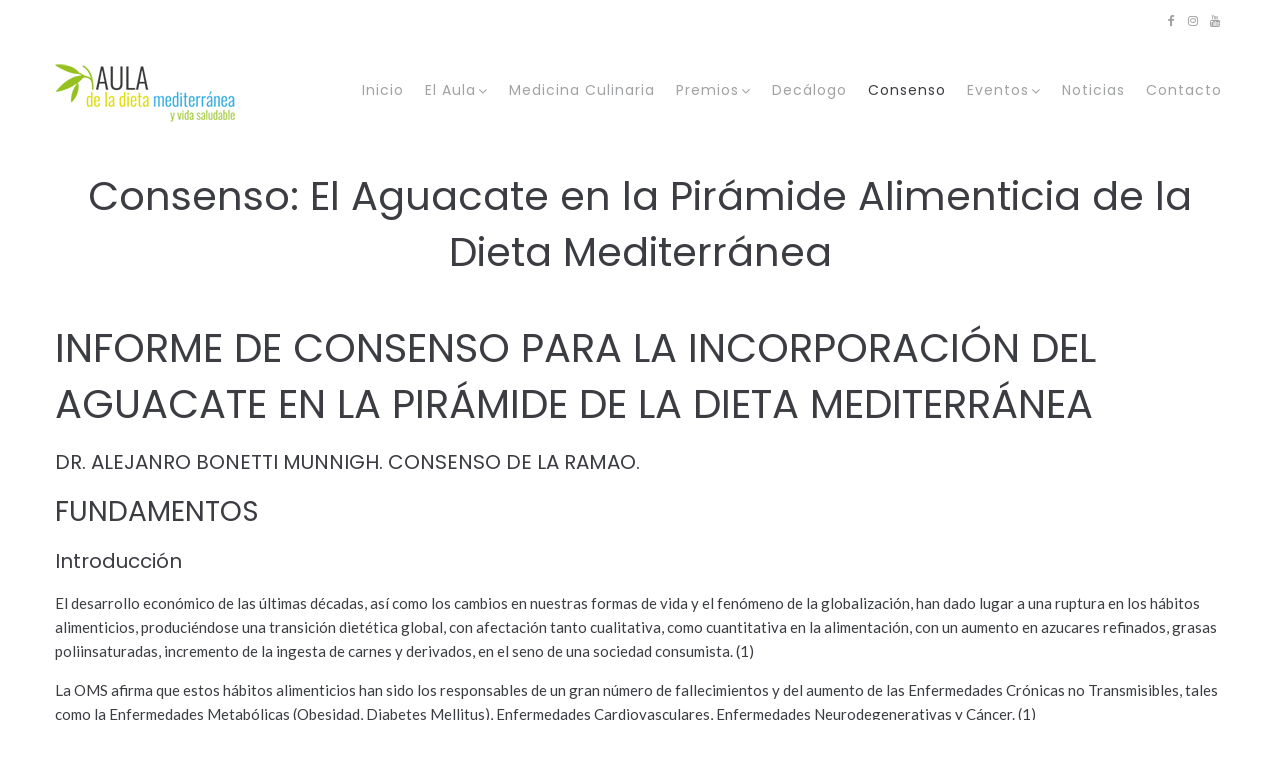

--- FILE ---
content_type: text/html; charset=UTF-8
request_url: https://auladietamediterranea.es/consenso-el-aguacate-en-la-piramide-alimenticia-de-la-dieta-mediterranea/
body_size: 20200
content:
<!DOCTYPE html>
<html lang="es">
<head>
<meta charset="UTF-8">
<link rel="profile" href="http://gmpg.org/xfn/11">
<link rel="pingback" href="https://auladietamediterranea.es/xmlrpc.php">

<meta name="viewport" content="width=device-width, initial-scale=1" />
<title>Consenso: El Aguacate en la Pirámide Alimenticia  de la Dieta Mediterránea &#8211; Aula de la Dieta Mediterránea y Vida Saludable</title>
<meta name='robots' content='max-image-preview:large' />
	<style>img:is([sizes="auto" i], [sizes^="auto," i]) { contain-intrinsic-size: 3000px 1500px }</style>
	<link rel='dns-prefetch' href='//www.googletagmanager.com' />
<link rel='dns-prefetch' href='//fonts.googleapis.com' />
<link rel="alternate" type="application/rss+xml" title="Aula de la Dieta Mediterránea y Vida Saludable &raquo; Feed" href="https://auladietamediterranea.es/feed/" />
<link rel="alternate" type="application/rss+xml" title="Aula de la Dieta Mediterránea y Vida Saludable &raquo; Feed de los comentarios" href="https://auladietamediterranea.es/comments/feed/" />
<script type="text/javascript">
/* <![CDATA[ */
window._wpemojiSettings = {"baseUrl":"https:\/\/s.w.org\/images\/core\/emoji\/15.1.0\/72x72\/","ext":".png","svgUrl":"https:\/\/s.w.org\/images\/core\/emoji\/15.1.0\/svg\/","svgExt":".svg","source":{"concatemoji":"https:\/\/auladietamediterranea.es\/wp-includes\/js\/wp-emoji-release.min.js?ver=6.8.1"}};
/*! This file is auto-generated */
!function(i,n){var o,s,e;function c(e){try{var t={supportTests:e,timestamp:(new Date).valueOf()};sessionStorage.setItem(o,JSON.stringify(t))}catch(e){}}function p(e,t,n){e.clearRect(0,0,e.canvas.width,e.canvas.height),e.fillText(t,0,0);var t=new Uint32Array(e.getImageData(0,0,e.canvas.width,e.canvas.height).data),r=(e.clearRect(0,0,e.canvas.width,e.canvas.height),e.fillText(n,0,0),new Uint32Array(e.getImageData(0,0,e.canvas.width,e.canvas.height).data));return t.every(function(e,t){return e===r[t]})}function u(e,t,n){switch(t){case"flag":return n(e,"\ud83c\udff3\ufe0f\u200d\u26a7\ufe0f","\ud83c\udff3\ufe0f\u200b\u26a7\ufe0f")?!1:!n(e,"\ud83c\uddfa\ud83c\uddf3","\ud83c\uddfa\u200b\ud83c\uddf3")&&!n(e,"\ud83c\udff4\udb40\udc67\udb40\udc62\udb40\udc65\udb40\udc6e\udb40\udc67\udb40\udc7f","\ud83c\udff4\u200b\udb40\udc67\u200b\udb40\udc62\u200b\udb40\udc65\u200b\udb40\udc6e\u200b\udb40\udc67\u200b\udb40\udc7f");case"emoji":return!n(e,"\ud83d\udc26\u200d\ud83d\udd25","\ud83d\udc26\u200b\ud83d\udd25")}return!1}function f(e,t,n){var r="undefined"!=typeof WorkerGlobalScope&&self instanceof WorkerGlobalScope?new OffscreenCanvas(300,150):i.createElement("canvas"),a=r.getContext("2d",{willReadFrequently:!0}),o=(a.textBaseline="top",a.font="600 32px Arial",{});return e.forEach(function(e){o[e]=t(a,e,n)}),o}function t(e){var t=i.createElement("script");t.src=e,t.defer=!0,i.head.appendChild(t)}"undefined"!=typeof Promise&&(o="wpEmojiSettingsSupports",s=["flag","emoji"],n.supports={everything:!0,everythingExceptFlag:!0},e=new Promise(function(e){i.addEventListener("DOMContentLoaded",e,{once:!0})}),new Promise(function(t){var n=function(){try{var e=JSON.parse(sessionStorage.getItem(o));if("object"==typeof e&&"number"==typeof e.timestamp&&(new Date).valueOf()<e.timestamp+604800&&"object"==typeof e.supportTests)return e.supportTests}catch(e){}return null}();if(!n){if("undefined"!=typeof Worker&&"undefined"!=typeof OffscreenCanvas&&"undefined"!=typeof URL&&URL.createObjectURL&&"undefined"!=typeof Blob)try{var e="postMessage("+f.toString()+"("+[JSON.stringify(s),u.toString(),p.toString()].join(",")+"));",r=new Blob([e],{type:"text/javascript"}),a=new Worker(URL.createObjectURL(r),{name:"wpTestEmojiSupports"});return void(a.onmessage=function(e){c(n=e.data),a.terminate(),t(n)})}catch(e){}c(n=f(s,u,p))}t(n)}).then(function(e){for(var t in e)n.supports[t]=e[t],n.supports.everything=n.supports.everything&&n.supports[t],"flag"!==t&&(n.supports.everythingExceptFlag=n.supports.everythingExceptFlag&&n.supports[t]);n.supports.everythingExceptFlag=n.supports.everythingExceptFlag&&!n.supports.flag,n.DOMReady=!1,n.readyCallback=function(){n.DOMReady=!0}}).then(function(){return e}).then(function(){var e;n.supports.everything||(n.readyCallback(),(e=n.source||{}).concatemoji?t(e.concatemoji):e.wpemoji&&e.twemoji&&(t(e.twemoji),t(e.wpemoji)))}))}((window,document),window._wpemojiSettings);
/* ]]> */
</script>
<style id='wp-emoji-styles-inline-css' type='text/css'>

	img.wp-smiley, img.emoji {
		display: inline !important;
		border: none !important;
		box-shadow: none !important;
		height: 1em !important;
		width: 1em !important;
		margin: 0 0.07em !important;
		vertical-align: -0.1em !important;
		background: none !important;
		padding: 0 !important;
	}
</style>
<style id='classic-theme-styles-inline-css' type='text/css'>
/*! This file is auto-generated */
.wp-block-button__link{color:#fff;background-color:#32373c;border-radius:9999px;box-shadow:none;text-decoration:none;padding:calc(.667em + 2px) calc(1.333em + 2px);font-size:1.125em}.wp-block-file__button{background:#32373c;color:#fff;text-decoration:none}
</style>
<link rel='stylesheet' id='mediaelement-css' href='https://auladietamediterranea.es/wp-includes/js/mediaelement/mediaelementplayer-legacy.min.css?ver=4.2.17' type='text/css' media='all' />
<link rel='stylesheet' id='wp-mediaelement-css' href='https://auladietamediterranea.es/wp-includes/js/mediaelement/wp-mediaelement.min.css?ver=6.8.1' type='text/css' media='all' />
<style id='global-styles-inline-css' type='text/css'>
:root{--wp--preset--aspect-ratio--square: 1;--wp--preset--aspect-ratio--4-3: 4/3;--wp--preset--aspect-ratio--3-4: 3/4;--wp--preset--aspect-ratio--3-2: 3/2;--wp--preset--aspect-ratio--2-3: 2/3;--wp--preset--aspect-ratio--16-9: 16/9;--wp--preset--aspect-ratio--9-16: 9/16;--wp--preset--color--black: #000000;--wp--preset--color--cyan-bluish-gray: #abb8c3;--wp--preset--color--white: #ffffff;--wp--preset--color--pale-pink: #f78da7;--wp--preset--color--vivid-red: #cf2e2e;--wp--preset--color--luminous-vivid-orange: #ff6900;--wp--preset--color--luminous-vivid-amber: #fcb900;--wp--preset--color--light-green-cyan: #7bdcb5;--wp--preset--color--vivid-green-cyan: #00d084;--wp--preset--color--pale-cyan-blue: #8ed1fc;--wp--preset--color--vivid-cyan-blue: #0693e3;--wp--preset--color--vivid-purple: #9b51e0;--wp--preset--gradient--vivid-cyan-blue-to-vivid-purple: linear-gradient(135deg,rgba(6,147,227,1) 0%,rgb(155,81,224) 100%);--wp--preset--gradient--light-green-cyan-to-vivid-green-cyan: linear-gradient(135deg,rgb(122,220,180) 0%,rgb(0,208,130) 100%);--wp--preset--gradient--luminous-vivid-amber-to-luminous-vivid-orange: linear-gradient(135deg,rgba(252,185,0,1) 0%,rgba(255,105,0,1) 100%);--wp--preset--gradient--luminous-vivid-orange-to-vivid-red: linear-gradient(135deg,rgba(255,105,0,1) 0%,rgb(207,46,46) 100%);--wp--preset--gradient--very-light-gray-to-cyan-bluish-gray: linear-gradient(135deg,rgb(238,238,238) 0%,rgb(169,184,195) 100%);--wp--preset--gradient--cool-to-warm-spectrum: linear-gradient(135deg,rgb(74,234,220) 0%,rgb(151,120,209) 20%,rgb(207,42,186) 40%,rgb(238,44,130) 60%,rgb(251,105,98) 80%,rgb(254,248,76) 100%);--wp--preset--gradient--blush-light-purple: linear-gradient(135deg,rgb(255,206,236) 0%,rgb(152,150,240) 100%);--wp--preset--gradient--blush-bordeaux: linear-gradient(135deg,rgb(254,205,165) 0%,rgb(254,45,45) 50%,rgb(107,0,62) 100%);--wp--preset--gradient--luminous-dusk: linear-gradient(135deg,rgb(255,203,112) 0%,rgb(199,81,192) 50%,rgb(65,88,208) 100%);--wp--preset--gradient--pale-ocean: linear-gradient(135deg,rgb(255,245,203) 0%,rgb(182,227,212) 50%,rgb(51,167,181) 100%);--wp--preset--gradient--electric-grass: linear-gradient(135deg,rgb(202,248,128) 0%,rgb(113,206,126) 100%);--wp--preset--gradient--midnight: linear-gradient(135deg,rgb(2,3,129) 0%,rgb(40,116,252) 100%);--wp--preset--font-size--small: 13px;--wp--preset--font-size--medium: 20px;--wp--preset--font-size--large: 36px;--wp--preset--font-size--x-large: 42px;--wp--preset--spacing--20: 0.44rem;--wp--preset--spacing--30: 0.67rem;--wp--preset--spacing--40: 1rem;--wp--preset--spacing--50: 1.5rem;--wp--preset--spacing--60: 2.25rem;--wp--preset--spacing--70: 3.38rem;--wp--preset--spacing--80: 5.06rem;--wp--preset--shadow--natural: 6px 6px 9px rgba(0, 0, 0, 0.2);--wp--preset--shadow--deep: 12px 12px 50px rgba(0, 0, 0, 0.4);--wp--preset--shadow--sharp: 6px 6px 0px rgba(0, 0, 0, 0.2);--wp--preset--shadow--outlined: 6px 6px 0px -3px rgba(255, 255, 255, 1), 6px 6px rgba(0, 0, 0, 1);--wp--preset--shadow--crisp: 6px 6px 0px rgba(0, 0, 0, 1);}:where(.is-layout-flex){gap: 0.5em;}:where(.is-layout-grid){gap: 0.5em;}body .is-layout-flex{display: flex;}.is-layout-flex{flex-wrap: wrap;align-items: center;}.is-layout-flex > :is(*, div){margin: 0;}body .is-layout-grid{display: grid;}.is-layout-grid > :is(*, div){margin: 0;}:where(.wp-block-columns.is-layout-flex){gap: 2em;}:where(.wp-block-columns.is-layout-grid){gap: 2em;}:where(.wp-block-post-template.is-layout-flex){gap: 1.25em;}:where(.wp-block-post-template.is-layout-grid){gap: 1.25em;}.has-black-color{color: var(--wp--preset--color--black) !important;}.has-cyan-bluish-gray-color{color: var(--wp--preset--color--cyan-bluish-gray) !important;}.has-white-color{color: var(--wp--preset--color--white) !important;}.has-pale-pink-color{color: var(--wp--preset--color--pale-pink) !important;}.has-vivid-red-color{color: var(--wp--preset--color--vivid-red) !important;}.has-luminous-vivid-orange-color{color: var(--wp--preset--color--luminous-vivid-orange) !important;}.has-luminous-vivid-amber-color{color: var(--wp--preset--color--luminous-vivid-amber) !important;}.has-light-green-cyan-color{color: var(--wp--preset--color--light-green-cyan) !important;}.has-vivid-green-cyan-color{color: var(--wp--preset--color--vivid-green-cyan) !important;}.has-pale-cyan-blue-color{color: var(--wp--preset--color--pale-cyan-blue) !important;}.has-vivid-cyan-blue-color{color: var(--wp--preset--color--vivid-cyan-blue) !important;}.has-vivid-purple-color{color: var(--wp--preset--color--vivid-purple) !important;}.has-black-background-color{background-color: var(--wp--preset--color--black) !important;}.has-cyan-bluish-gray-background-color{background-color: var(--wp--preset--color--cyan-bluish-gray) !important;}.has-white-background-color{background-color: var(--wp--preset--color--white) !important;}.has-pale-pink-background-color{background-color: var(--wp--preset--color--pale-pink) !important;}.has-vivid-red-background-color{background-color: var(--wp--preset--color--vivid-red) !important;}.has-luminous-vivid-orange-background-color{background-color: var(--wp--preset--color--luminous-vivid-orange) !important;}.has-luminous-vivid-amber-background-color{background-color: var(--wp--preset--color--luminous-vivid-amber) !important;}.has-light-green-cyan-background-color{background-color: var(--wp--preset--color--light-green-cyan) !important;}.has-vivid-green-cyan-background-color{background-color: var(--wp--preset--color--vivid-green-cyan) !important;}.has-pale-cyan-blue-background-color{background-color: var(--wp--preset--color--pale-cyan-blue) !important;}.has-vivid-cyan-blue-background-color{background-color: var(--wp--preset--color--vivid-cyan-blue) !important;}.has-vivid-purple-background-color{background-color: var(--wp--preset--color--vivid-purple) !important;}.has-black-border-color{border-color: var(--wp--preset--color--black) !important;}.has-cyan-bluish-gray-border-color{border-color: var(--wp--preset--color--cyan-bluish-gray) !important;}.has-white-border-color{border-color: var(--wp--preset--color--white) !important;}.has-pale-pink-border-color{border-color: var(--wp--preset--color--pale-pink) !important;}.has-vivid-red-border-color{border-color: var(--wp--preset--color--vivid-red) !important;}.has-luminous-vivid-orange-border-color{border-color: var(--wp--preset--color--luminous-vivid-orange) !important;}.has-luminous-vivid-amber-border-color{border-color: var(--wp--preset--color--luminous-vivid-amber) !important;}.has-light-green-cyan-border-color{border-color: var(--wp--preset--color--light-green-cyan) !important;}.has-vivid-green-cyan-border-color{border-color: var(--wp--preset--color--vivid-green-cyan) !important;}.has-pale-cyan-blue-border-color{border-color: var(--wp--preset--color--pale-cyan-blue) !important;}.has-vivid-cyan-blue-border-color{border-color: var(--wp--preset--color--vivid-cyan-blue) !important;}.has-vivid-purple-border-color{border-color: var(--wp--preset--color--vivid-purple) !important;}.has-vivid-cyan-blue-to-vivid-purple-gradient-background{background: var(--wp--preset--gradient--vivid-cyan-blue-to-vivid-purple) !important;}.has-light-green-cyan-to-vivid-green-cyan-gradient-background{background: var(--wp--preset--gradient--light-green-cyan-to-vivid-green-cyan) !important;}.has-luminous-vivid-amber-to-luminous-vivid-orange-gradient-background{background: var(--wp--preset--gradient--luminous-vivid-amber-to-luminous-vivid-orange) !important;}.has-luminous-vivid-orange-to-vivid-red-gradient-background{background: var(--wp--preset--gradient--luminous-vivid-orange-to-vivid-red) !important;}.has-very-light-gray-to-cyan-bluish-gray-gradient-background{background: var(--wp--preset--gradient--very-light-gray-to-cyan-bluish-gray) !important;}.has-cool-to-warm-spectrum-gradient-background{background: var(--wp--preset--gradient--cool-to-warm-spectrum) !important;}.has-blush-light-purple-gradient-background{background: var(--wp--preset--gradient--blush-light-purple) !important;}.has-blush-bordeaux-gradient-background{background: var(--wp--preset--gradient--blush-bordeaux) !important;}.has-luminous-dusk-gradient-background{background: var(--wp--preset--gradient--luminous-dusk) !important;}.has-pale-ocean-gradient-background{background: var(--wp--preset--gradient--pale-ocean) !important;}.has-electric-grass-gradient-background{background: var(--wp--preset--gradient--electric-grass) !important;}.has-midnight-gradient-background{background: var(--wp--preset--gradient--midnight) !important;}.has-small-font-size{font-size: var(--wp--preset--font-size--small) !important;}.has-medium-font-size{font-size: var(--wp--preset--font-size--medium) !important;}.has-large-font-size{font-size: var(--wp--preset--font-size--large) !important;}.has-x-large-font-size{font-size: var(--wp--preset--font-size--x-large) !important;}
:where(.wp-block-post-template.is-layout-flex){gap: 1.25em;}:where(.wp-block-post-template.is-layout-grid){gap: 1.25em;}
:where(.wp-block-columns.is-layout-flex){gap: 2em;}:where(.wp-block-columns.is-layout-grid){gap: 2em;}
:root :where(.wp-block-pullquote){font-size: 1.5em;line-height: 1.6;}
</style>
<link rel='stylesheet' id='contact-form-7-css' href='https://auladietamediterranea.es/wp-content/plugins/contact-form-7/includes/css/styles.css?ver=5.5.3' type='text/css' media='all' />
<link rel='stylesheet' id='font-awesome-css' href='https://auladietamediterranea.es/wp-content/plugins/elementor/assets/lib/font-awesome/css/font-awesome.min.css?ver=4.7.0' type='text/css' media='all' />
<link rel='stylesheet' id='frutti-theme-style-css' href='https://auladietamediterranea.es/wp-content/themes/frutti/style.css?ver=1.0.0' type='text/css' media='all' />
<style id='frutti-theme-style-inline-css' type='text/css'>
/* #Typography */body {font-style: normal;font-weight: 400;font-size: 15px;line-height: 1.6;font-family: Lato, sans-serif;letter-spacing: 0px;text-align: left;color: #3b3d42;}h1,.h1-style {font-style: normal;font-weight: 400;font-size: 34px;line-height: 1.4;font-family: Poppins, sans-serif;letter-spacing: 0px;text-align: inherit;color: #3b3d42;}h2,.h2-style {font-style: normal;font-weight: 400;font-size: 24px;line-height: 1.4;font-family: Poppins, sans-serif;letter-spacing: 0px;text-align: inherit;color: #3b3d42;}h3,.h3-style {font-style: normal;font-weight: 400;font-size: 21px;line-height: 1.4;font-family: Poppins, sans-serif;letter-spacing: 0px;text-align: inherit;color: #3b3d42;}h4,.h4-style {font-style: normal;font-weight: 400;font-size: 20px;line-height: 1.5;font-family: Poppins, sans-serif;letter-spacing: 0px;text-align: inherit;color: #3b3d42;}h5,.h5-style {font-style: normal;font-weight: 500;font-size: 18px;line-height: 1.5;font-family: Poppins, sans-serif;letter-spacing: 0px;text-align: inherit;color: #3b3d42;}h6,.h6-style {font-style: normal;font-weight: 500;font-size: 14px;line-height: 1.5;font-family: Poppins, sans-serif;letter-spacing: 0px;text-align: inherit;color: #3b3d42;}@media (min-width: 1200px) {h1,.h1-style { font-size: 56px; }h2,.h2-style { font-size: 40px; }h3,.h3-style { font-size: 28px; }}a,h1 a:hover,h2 a:hover,h3 a:hover,h4 a:hover,h5 a:hover,h6 a:hover { color: #76aa6f; }a:hover { color: #3b3d42; }blockquote {color: #76aa6f;}/* #Header */.site-header__wrap {background-color: #ffffff;background-repeat: repeat;background-position: center top;background-attachment: scroll;;}/* ##Top Panel */.top-panel {color: #a1a2a4;background-color: #ffffff;}/* #Main Menu */.main-navigation {font-style: normal;font-weight: 400;font-size: 14px;line-height: 1.4;font-family: Poppins, sans-serif;letter-spacing: 1px;}.main-navigation a,.menu-item-has-children:before {color: #a1a2a4;}.main-navigation a:hover,.main-navigation .current_page_item>a,.main-navigation .current-menu-item>a,.main-navigation .current_page_ancestor>a,.main-navigation .current-menu-ancestor>a {color: #3b3d42;}/* #Mobile Menu */.mobile-menu-toggle-button {color: #ffffff;background-color: #76aa6f;}/* #Social */.social-list a {color: #a1a2a4;}.social-list a:hover {color: #76aa6f;}/* #Breadcrumbs */.breadcrumbs_item {font-style: normal;font-weight: 400;font-size: 11px;line-height: 1.5;font-family: Roboto, sans-serif;letter-spacing: 0px;}.breadcrumbs_item_sep,.breadcrumbs_item_link {color: #a1a2a4;}.breadcrumbs_item_link:hover {color: #76aa6f;}/* #Post navigation */.post-navigation i {color: #a1a2a4;}.post-navigation .nav-links a:hover .post-title,.post-navigation .nav-links a:hover .nav-text {color: #76aa6f;}.post-navigation .nav-links a:hover i {color: #3b3d42;}/* #Pagination */.pagination .page-numbers,.page-links > span,.page-links > a {color: #a1a2a4;}.pagination a.page-numbers:hover,.pagination .page-numbers.current,.page-links > a:hover,.page-links > span {color: #3b3d42;}.pagination .next,.pagination .prev {color: #76aa6f;}.pagination .next:hover,.pagination .prev:hover {color: #3b3d42;}/* #Button Appearance Styles (regular scheme) */.btn,button,input[type='button'],input[type='reset'],input[type='submit'] {font-style: normal;font-weight: 900;font-size: 11px;line-height: 1;font-family: Roboto, sans-serif;letter-spacing: 1px;color: #ffffff;background-color: #76aa6f;}.btn:hover,button:hover,input[type='button']:hover,input[type='reset']:hover,input[type='submit']:hover,input[type='reset']:hover {color: #ffffff;background-color: rgb(156,208,149);}.btn.invert-button {color: #ffffff;}.btn.invert-button:hover {color: #ffffff;border-color: #76aa6f;background-color: #76aa6f;}input,optgroup,select,textarea {font-size: 15px;}/* #Comment, Contact, Password Forms */.comment-form .submit,.wpcf7-submit,.post-password-form label + input {font-style: normal;font-weight: 900;font-size: 11px;line-height: 1;font-family: Roboto, sans-serif;letter-spacing: 1px;color: #ffffff;background-color: #76aa6f;}.comment-form .submit:hover,.wpcf7-submit:hover,.post-password-form label + input:hover {color: #ffffff;background-color: rgb(156,208,149);}.comment-reply-title {font-style: normal;font-weight: 400;font-size: 20px;line-height: 1.5;font-family: Poppins, sans-serif;letter-spacing: 0px;color: #3b3d42;}/* Cookies consent */.comment-form-cookies-consent input[type='checkbox']:checked ~ label[for=wp-comment-cookies-consent]:before {color: #ffffff;border-color: #76aa6f;background-color: #76aa6f;}/* #Comment Reply Link */#cancel-comment-reply-link {color: #76aa6f;}#cancel-comment-reply-link:hover {color: #3b3d42;}/* #Comment item */.comment-body .fn {font-style: normal;font-weight: 500;font-size: 14px;line-height: 1.5;font-family: Poppins, sans-serif;letter-spacing: 0px;color: #3b3d42;}.comment-date__time {color: #a1a2a4;}.comment-reply-link {font-style: normal;font-weight: 900;font-size: 11px;line-height: 1;font-family: Roboto, sans-serif;letter-spacing: 1px;}/* #Input Placeholders */::-webkit-input-placeholder { color: #a1a2a4; }::-moz-placeholder{ color: #a1a2a4; }:-moz-placeholder{ color: #a1a2a4; }:-ms-input-placeholder{ color: #a1a2a4; }/* #Entry Meta */.posted-on,.cat-links,.byline,.tags-links {color: #a1a2a4;}.comments-button {color: #a1a2a4;}.comments-button:hover {color: #ffffff;background-color: #76aa6f;}.btn-style .post-categories a {color: #ffffff;background-color: #76aa6f;}.btn-style .post-categories a:hover {color: #ffffff;background-color: rgb(156,208,149);}.sticky-label {color: #ffffff;background-color: #76aa6f;}/* Posts List Item Invert */.invert-hover.has-post-thumbnail:hover,.invert-hover.has-post-thumbnail:hover .posted-on,.invert-hover.has-post-thumbnail:hover .cat-links,.invert-hover.has-post-thumbnail:hover .byline,.invert-hover.has-post-thumbnail:hover .tags-links,.invert-hover.has-post-thumbnail:hover .entry-meta,.invert-hover.has-post-thumbnail:hover a,.invert-hover.has-post-thumbnail:hover .btn-icon,.invert-item.has-post-thumbnail,.invert-item.has-post-thumbnail .posted-on,.invert-item.has-post-thumbnail .cat-links,.invert-item.has-post-thumbnail .byline,.invert-item.has-post-thumbnail .tags-links,.invert-item.has-post-thumbnail .entry-meta,.invert-item.has-post-thumbnail a,.invert-item.has-post-thumbnail .btn:hover,.invert-item.has-post-thumbnail .btn-style .post-categories a:hover,.invert,.invert .entry-title,.invert a,.invert .byline,.invert .posted-on,.invert .cat-links,.invert .tags-links {color: #ffffff;}.invert-hover.has-post-thumbnail:hover a:hover,.invert-hover.has-post-thumbnail:hover .btn-icon:hover,.invert-item.has-post-thumbnail a:hover,.invert a:hover {color: #76aa6f;}.invert-hover.has-post-thumbnail .btn,.invert-item.has-post-thumbnail .comments-button,.posts-list--default.list-style-v10 .invert.default-item .comments-button{color: #ffffff;background-color: #76aa6f;}.invert-hover.has-post-thumbnail .btn:hover,.invert-item.has-post-thumbnail .comments-button:hover,.posts-list--default.list-style-v10 .invert.default-item .comments-button:hover {color: #76aa6f;background-color: #ffffff;}/* Default Posts List */.list-style-v8 .comments-link {color: #a1a2a4;}.list-style-v8 .comments-link:hover {color: #3b3d42;}/* Creative Posts List */.creative-item .entry-title a:hover {color: #76aa6f;}.list-style-default .creative-item a,.creative-item .btn-icon {color: #a1a2a4;}.list-style-default .creative-item a:hover,.creative-item .btn-icon:hover {color: #76aa6f;}.list-style-default .creative-item .btn,.list-style-default .creative-item .btn:hover,.list-style-default .creative-item .comments-button:hover {color: #ffffff;}.creative-item__title-first-letter {font-style: normal;font-weight: 400;font-family: Poppins, sans-serif;color: #3b3d42;}.posts-list--creative.list-style-v10 .creative-item:before {background-color: #76aa6f;box-shadow: 0px 0px 0px 8px rgba(118,170,111,0.25);}.posts-list--creative.list-style-v10 .creative-item__post-date {font-style: normal;font-weight: 400;font-size: 20px;line-height: 1.5;font-family: Poppins, sans-serif;letter-spacing: 0px;color: #76aa6f;}.posts-list--creative.list-style-v10 .creative-item__post-date a {color: #76aa6f;}.posts-list--creative.list-style-v10 .creative-item__post-date a:hover {color: #3b3d42;}/* Creative Posts List style-v2 */.list-style-v2 .creative-item .entry-title,.list-style-v9 .creative-item .entry-title {font-style: normal;font-weight: 400;font-size: 20px;line-height: 1.5;font-family: Poppins, sans-serif;letter-spacing: 0px;}/* Image Post Format */.post_format-post-format-image .post-thumbnail__link:before {color: #ffffff;background-color: #76aa6f;}/* Gallery Post Format */.post_format-post-format-gallery .swiper-button-prev,.post_format-post-format-gallery .swiper-button-next {color: #a1a2a4;}.post_format-post-format-gallery .swiper-button-prev:hover,.post_format-post-format-gallery .swiper-button-next:hover {color: #3b3d42;}/* Link Post Format */.post_format-post-format-quote .post-format-quote {color: #ffffff;background-color: #76aa6f;}.post_format-post-format-quote .post-format-quote:before {color: #76aa6f;background-color: #ffffff;}/* Post Author */.post-author__title a {color: #76aa6f;}.post-author__title a:hover {color: #3b3d42;}.invert .post-author__title a {color: #ffffff;}.invert .post-author__title a:hover {color: #76aa6f;}/* Single Post */.single-post blockquote {border-color: #76aa6f;}.single-post:not(.post-template-single-layout-4):not(.post-template-single-layout-7) .tags-links a:hover {color: #ffffff;border-color: #76aa6f;background-color: #76aa6f;}.single-header-3 .post-author .byline,.single-header-4 .post-author .byline,.single-header-5 .post-author .byline {font-style: normal;font-weight: 400;font-size: 20px;line-height: 1.5;font-family: Poppins, sans-serif;letter-spacing: 0px;}.single-header-8,.single-header-10 .entry-header {background-color: #76aa6f;}.single-header-8.invert a:hover,.single-header-10.invert a:hover {color: rgba(255,255,255,0.5);}.single-header-3 a.comments-button,.single-header-10 a.comments-button {border: 1px solid #ffffff;}.single-header-3 a.comments-button:hover,.single-header-10 a.comments-button:hover {color: #76aa6f;background-color: #ffffff;}/* Page preloader */.page-preloader {border-top-color: #76aa6f;border-right-color: #76aa6f;}/* Logo */.site-logo__link,.site-logo__link:hover {color: #76aa6f;}/* Page title */.page-title {font-style: normal;font-weight: 400;font-size: 24px;line-height: 1.4;font-family: Poppins, sans-serif;letter-spacing: 0px;color: #3b3d42;}@media (min-width: 1200px) {.page-title { font-size: 40px; }}/* Grid Posts List */.posts-list.list-style-v3 .comments-link {border-color: #76aa6f;}.posts-list.list-style-v4 .comments-link {color: #a1a2a4;}.posts-list.list-style-v4 .posts-list__item.grid-item .grid-item-wrap .comments-link:hover {color: #ffffff;background-color: #76aa6f;}/* Posts List Grid Item Invert */.grid-item-wrap.invert,.grid-item-wrap.invert .posted-on,.grid-item-wrap.invert .cat-links,.grid-item-wrap.invert .byline,.grid-item-wrap.invert .tags-links,.grid-item-wrap.invert .entry-meta,.grid-item-wrap.invert a,.grid-item-wrap.invert .btn-icon,.grid-item-wrap.invert .comments-button {color: #ffffff;}/* Posts List Grid-5 Item Invert */.list-style-v5 .grid-item-wrap.invert .posted-on,.list-style-v5 .grid-item-wrap.invert .cat-links,.list-style-v5 .grid-item-wrap.invert .byline,.list-style-v5 .grid-item-wrap.invert .tags-links,.list-style-v5 .grid-item-wrap.invert .posted-on a,.list-style-v5 .grid-item-wrap.invert .cat-links a,.list-style-v5 .grid-item-wrap.invert .tags-links a,.list-style-v5 .grid-item-wrap.invert .byline a,.list-style-v5 .grid-item-wrap.invert .comments-link,.list-style-v5 .grid-item-wrap.invert .entry-title a:hover {color: #76aa6f;}.list-style-v5 .grid-item-wrap.invert .posted-on a:hover,.list-style-v5 .grid-item-wrap.invert .cat-links a:hover,.list-style-v5 .grid-item-wrap.invert .tags-links a:hover,.list-style-v5 .grid-item-wrap.invert .byline a:hover,.list-style-v5 .grid-item-wrap.invert .comments-link:hover {color: #ffffff;}/* Posts List Grid-6 Item Invert */.posts-list.list-style-v6 .posts-list__item.grid-item .grid-item-wrap .cat-links a,.posts-list.list-style-v7 .posts-list__item.grid-item .grid-item-wrap .cat-links a {color: #ffffff;background-color: #76aa6f;}.posts-list.list-style-v6 .posts-list__item.grid-item .grid-item-wrap .cat-links a:hover,.posts-list.list-style-v7 .posts-list__item.grid-item .grid-item-wrap .cat-links a:hover {color: #ffffff;background-color: rgb(156,208,149);}.posts-list.list-style-v9 .posts-list__item.grid-item .grid-item-wrap .entry-header .entry-title {font-weight : 400;}/* Grid 7 */.list-style-v7 .grid-item-wrap.invert .posted-on a:hover,.list-style-v7 .grid-item-wrap.invert .cat-links a:hover,.list-style-v7 .grid-item-wrap.invert .tags-links a:hover,.list-style-v7 .grid-item-wrap.invert .byline a:hover,.list-style-v7 .grid-item-wrap.invert .comments-link:hover,.list-style-v7 .grid-item-wrap.invert .entry-title a:hover,.list-style-v6 .grid-item-wrap.invert .posted-on a:hover,.list-style-v6 .grid-item-wrap.invert .cat-links a:hover,.list-style-v6 .grid-item-wrap.invert .tags-links a:hover,.list-style-v6 .grid-item-wrap.invert .byline a:hover,.list-style-v6 .grid-item-wrap.invert .comments-link:hover,.list-style-v6 .grid-item-wrap.invert .entry-title a:hover {color: #76aa6f;}.list-style-v7 .grid-item-wrap.invert .posted-on,.list-style-v7 .grid-item-wrap.invert .cat-links,.list-style-v7 .grid-item-wrap.invert .byline,.list-style-v7 .grid-item-wrap.invert .tags-links,.list-style-v7 .grid-item-wrap.invert .posted-on a,.list-style-v7 .grid-item-wrap.invert .cat-links a,.list-style-v7 .grid-item-wrap.invert .tags-links a,.list-style-v7 .grid-item-wrap.invert .byline a,.list-style-v7 .grid-item-wrap.invert .comments-link,.list-style-v7 .grid-item-wrap.invert .entry-title a,.list-style-v7 .grid-item-wrap.invert .entry-content p,.list-style-v6 .grid-item-wrap.invert .posted-on,.list-style-v6 .grid-item-wrap.invert .cat-links,.list-style-v6 .grid-item-wrap.invert .byline,.list-style-v6 .grid-item-wrap.invert .tags-links,.list-style-v6 .grid-item-wrap.invert .posted-on a,.list-style-v6 .grid-item-wrap.invert .cat-links a,.list-style-v6 .grid-item-wrap.invert .tags-links a,.list-style-v6 .grid-item-wrap.invert .byline a,.list-style-v6 .grid-item-wrap.invert .comments-link,.list-style-v6 .grid-item-wrap.invert .entry-title a,.list-style-v6 .grid-item-wrap.invert .entry-content p {color: #ffffff;}.posts-list.list-style-v7 .grid-item .grid-item-wrap .entry-footer .comments-link:hover,.posts-list.list-style-v6 .grid-item .grid-item-wrap .entry-footer .comments-link:hover,.posts-list.list-style-v6 .posts-list__item.grid-item .grid-item-wrap .btn:hover,.posts-list.list-style-v7 .posts-list__item.grid-item .grid-item-wrap .btn:hover {color: #76aa6f;border-color: #76aa6f;}.posts-list.list-style-v10 .grid-item-inner .space-between-content .comments-link {color: #a1a2a4;}.posts-list.list-style-v10 .grid-item-inner .space-between-content .comments-link:hover {color: #76aa6f;}.posts-list.list-style-v10 .posts-list__item.justify-item .justify-item-inner .entry-title a {color: #3b3d42;}.posts-list.posts-list--vertical-justify.list-style-v10 .posts-list__item.justify-item .justify-item-inner .entry-title a:hover{color: #ffffff;background-color: #76aa6f;}.posts-list.list-style-v5 .posts-list__item.justify-item .justify-item-inner.invert .cat-links a:hover,.posts-list.list-style-v8 .posts-list__item.justify-item .justify-item-inner.invert .cat-links a:hover {color: #ffffff;background-color: rgb(156,208,149);}.posts-list.list-style-v5 .posts-list__item.justify-item .justify-item-inner.invert .cat-links a,.posts-list.list-style-v8 .posts-list__item.justify-item .justify-item-inner.invert .cat-links a{color: #ffffff;background-color: #76aa6f;}.list-style-v8 .justify-item-inner.invert .posted-on,.list-style-v8 .justify-item-inner.invert .cat-links,.list-style-v8 .justify-item-inner.invert .byline,.list-style-v8 .justify-item-inner.invert .tags-links,.list-style-v8 .justify-item-inner.invert .posted-on a,.list-style-v8 .justify-item-inner.invert .cat-links a,.list-style-v8 .justify-item-inner.invert .tags-links a,.list-style-v8 .justify-item-inner.invert .byline a,.list-style-v8 .justify-item-inner.invert .comments-link,.list-style-v8 .justify-item-inner.invert .entry-title a,.list-style-v8 .justify-item-inner.invert .entry-content p,.list-style-v5 .justify-item-inner.invert .posted-on,.list-style-v5 .justify-item-inner.invert .cat-links,.list-style-v5 .justify-item-inner.invert .byline,.list-style-v5 .justify-item-inner.invert .tags-links,.list-style-v5 .justify-item-inner.invert .posted-on a,.list-style-v5 .justify-item-inner.invert .cat-links a,.list-style-v5 .justify-item-inner.invert .tags-links a,.list-style-v5 .justify-item-inner.invert .byline a,.list-style-v5 .justify-item-inner.invert .comments-link,.list-style-v5 .justify-item-inner.invert .entry-title a,.list-style-v5 .justify-item-inner.invert .entry-content p,.list-style-v4 .justify-item-inner.invert .posted-on:hover,.list-style-v4 .justify-item-inner.invert .cat-links,.list-style-v4 .justify-item-inner.invert .byline,.list-style-v4 .justify-item-inner.invert .tags-links,.list-style-v4 .justify-item-inner.invert .posted-on a,.list-style-v4 .justify-item-inner.invert .cat-links a,.list-style-v4 .justify-item-inner.invert .tags-links a,.list-style-v4 .justify-item-inner.invert .byline a,.list-style-v4 .justify-item-inner.invert .comments-link,.list-style-v4 .justify-item-inner.invert .entry-title a,.list-style-v4 .justify-item-inner.invert .entry-content p {color: #ffffff;}.list-style-v8 .justify-item-inner.invert .posted-on a:hover,.list-style-v8 .justify-item-inner.invert .cat-links a:hover,.list-style-v8 .justify-item-inner.invert .tags-links a:hover,.list-style-v8 .justify-item-inner.invert .byline a:hover,.list-style-v8 .justify-item-inner.invert .comments-link:hover,.list-style-v8 .justify-item-inner.invert .entry-title a:hover,.list-style-v5 .justify-item-inner.invert .posted-on a:hover,.list-style-v5 .justify-item-inner.invert .cat-links a:hover,.list-style-v5 .justify-item-inner.invert .tags-links a:hover,.list-style-v5 .justify-item-inner.invert .byline a:hover,.list-style-v5 .justify-item-inner.invert .entry-title a:hover,.list-style-v4 .justify-item-inner.invert .posted-on a,.list-style-v4 .justify-item-inner.invert .cat-links a:hover,.list-style-v4 .justify-item-inner.invert .tags-links a:hover,.list-style-v4 .justify-item-inner.invert .byline a:hover,.list-style-v4 .justify-item-inner.invert .comments-link:hover,.list-style-v4 .justify-item-inner.invert .entry-title a:hover{color: #76aa6f;}.posts-list.list-style-v5 .justify-item .justify-item-wrap .entry-footer .comments-link:hover {border-color: #76aa6f;}.list-style-v4 .justify-item-inner.invert .btn:hover,.list-style-v6 .justify-item-wrap.invert .btn:hover,.list-style-v8 .justify-item-inner.invert .btn:hover {color: #ffffff;}.posts-list.posts-list--vertical-justify.list-style-v5 .posts-list__item.justify-item .justify-item-wrap .entry-footer .comments-link:hover,.posts-list.posts-list--vertical-justify.list-style-v5 .posts-list__item.justify-item .justify-item-wrap .entry-footer .btn:hover {color: #76aa6f;border-color: #76aa6f;}/* masonry Posts List */.posts-list.list-style-v3 .comments-link {border-color: #76aa6f;}.posts-list.list-style-v4 .comments-link {color: #a1a2a4;}.posts-list.list-style-v4 .posts-list__item.masonry-item .masonry-item-wrap .comments-link:hover {color: #ffffff;background-color: #76aa6f;}/* Posts List masonry Item Invert */.masonry-item-wrap.invert,.masonry-item-wrap.invert .posted-on,.masonry-item-wrap.invert .cat-links,.masonry-item-wrap.invert .byline,.masonry-item-wrap.invert .tags-links,.masonry-item-wrap.invert .entry-meta,.masonry-item-wrap.invert a,.masonry-item-wrap.invert .btn-icon,.masonry-item-wrap.invert .comments-button {color: #ffffff;}/* Posts List masonry-5 Item Invert */.list-style-v5 .masonry-item-wrap.invert .posted-on,.list-style-v5 .masonry-item-wrap.invert .cat-links,.list-style-v5 .masonry-item-wrap.invert .byline,.list-style-v5 .masonry-item-wrap.invert .tags-links,.list-style-v5 .masonry-item-wrap.invert .posted-on a,.list-style-v5 .masonry-item-wrap.invert .cat-links a,.list-style-v5 .masonry-item-wrap.invert .tags-links a,.list-style-v5 .masonry-item-wrap.invert .byline a,.list-style-v5 .masonry-item-wrap.invert .comments-link,.list-style-v5 .masonry-item-wrap.invert .entry-title a:hover {color: #76aa6f;}.list-style-v5 .masonry-item-wrap.invert .posted-on a:hover,.list-style-v5 .masonry-item-wrap.invert .cat-links a:hover,.list-style-v5 .masonry-item-wrap.invert .tags-links a:hover,.list-style-v5 .masonry-item-wrap.invert .byline a:hover,.list-style-v5 .masonry-item-wrap.invert .comments-link:hover {color: #ffffff;}.posts-list.list-style-v10 .masonry-item-inner .space-between-content .comments-link {color: #a1a2a4;}.posts-list.list-style-v10 .masonry-item-inner .space-between-content .comments-link:hover {color: #76aa6f;}.widget_recent_entries a,.widget_recent_comments a {font-style: normal;font-weight: 500;font-size: 14px;line-height: 1.5;font-family: Poppins, sans-serif;letter-spacing: 0px;color: #3b3d42;}.widget_recent_entries a:hover,.widget_recent_comments a:hover {color: #76aa6f;}.widget_recent_entries .post-date,.widget_recent_comments .recentcomments {color: #a1a2a4;}.widget_recent_comments .comment-author-link a {color: #a1a2a4;}.widget_recent_comments .comment-author-link a:hover {color: #76aa6f;}.widget_calendar th,.widget_calendar caption {color: #76aa6f;}.widget_calendar tbody td a {color: #3b3d42;}.widget_calendar tbody td a:hover {color: #ffffff;background-color: #76aa6f;}.widget_calendar tfoot td a {color: #a1a2a4;}.widget_calendar tfoot td a:hover {color: #3b3d42;}/* Preloader */.jet-smart-listing-wrap.jet-processing + div.jet-smart-listing-loading,div.wpcf7 .ajax-loader {border-top-color: #76aa6f;border-right-color: #76aa6f;}
</style>
<link rel='stylesheet' id='blog-layouts-module-css' href='https://auladietamediterranea.es/wp-content/themes/frutti/inc/modules/blog-layouts/assets/css/blog-layouts-module.css?ver=1.0.0' type='text/css' media='all' />
<link rel='stylesheet' id='cx-google-fonts-frutti-css' href='//fonts.googleapis.com/css?family=Lato%3A400%7CPoppins%3A400%2C500%7CMontserrat%3A700%7CRoboto%3A400%2C900&#038;subset=latin&#038;ver=6.8.1' type='text/css' media='all' />
<link rel='stylesheet' id='jet-blocks-css' href='https://auladietamediterranea.es/wp-content/plugins/jet-blocks/assets/css/jet-blocks.css?ver=1.1.4' type='text/css' media='all' />
<link rel='stylesheet' id='jet-menu-public-css' href='https://auladietamediterranea.es/wp-content/plugins/jet-menu/assets/public/css/public.css?ver=1.5.7' type='text/css' media='all' />
<link rel='stylesheet' id='cherry-handler-css-css' href='https://auladietamediterranea.es/wp-content/plugins/jet-menu/cherry-framework/modules/cherry-handler/assets/css/cherry-handler-styles.min.css?ver=1.5.11' type='text/css' media='all' />
<link rel='stylesheet' id='kava-extra-nucleo-outline-css' href='https://auladietamediterranea.es/wp-content/plugins/kava-extra/assets/fonts/nucleo-outline-icon-font/nucleo-outline.css?ver=1.0.0' type='text/css' media='all' />
<link rel='stylesheet' id='nextgen_widgets_style-css' href='https://auladietamediterranea.es/wp-content/plugins/nextgen-gallery/products/photocrati_nextgen/modules/widget/static/widgets.css?ver=3.18' type='text/css' media='all' />
<link rel='stylesheet' id='nextgen_basic_thumbnails_style-css' href='https://auladietamediterranea.es/wp-content/plugins/nextgen-gallery/products/photocrati_nextgen/modules/nextgen_basic_gallery/static/thumbnails/nextgen_basic_thumbnails.css?ver=3.18' type='text/css' media='all' />
<link rel='stylesheet' id='nextgen_basic_slideshow_style-css' href='https://auladietamediterranea.es/wp-content/plugins/nextgen-gallery/products/photocrati_nextgen/modules/nextgen_basic_gallery/static/slideshow/ngg_basic_slideshow.css?ver=3.18' type='text/css' media='all' />
<link rel='stylesheet' id='jetpack_css-css' href='https://auladietamediterranea.es/wp-content/plugins/jetpack/css/jetpack.css?ver=10.4' type='text/css' media='all' />
<script type="text/javascript" src="https://auladietamediterranea.es/wp-includes/js/jquery/jquery.min.js?ver=3.7.1" id="jquery-core-js"></script>
<script type="text/javascript" src="https://auladietamediterranea.es/wp-includes/js/jquery/jquery-migrate.min.js?ver=3.4.1" id="jquery-migrate-js"></script>

<!-- Fragmento de código de Google Analytics añadido por Site Kit -->
<script type="text/javascript" src="https://www.googletagmanager.com/gtag/js?id=GT-WBTNLJZ" id="google_gtagjs-js" async></script>
<script type="text/javascript" id="google_gtagjs-js-after">
/* <![CDATA[ */
window.dataLayer = window.dataLayer || [];function gtag(){dataLayer.push(arguments);}
gtag('set', 'linker', {"domains":["auladietamediterranea.es"]} );
gtag("js", new Date());
gtag("set", "developer_id.dZTNiMT", true);
gtag("config", "GT-WBTNLJZ");
/* ]]> */
</script>

<!-- Final del fragmento de código de Google Analytics añadido por Site Kit -->
<link rel="https://api.w.org/" href="https://auladietamediterranea.es/wp-json/" /><link rel="alternate" title="JSON" type="application/json" href="https://auladietamediterranea.es/wp-json/wp/v2/pages/1224" /><link rel="EditURI" type="application/rsd+xml" title="RSD" href="https://auladietamediterranea.es/xmlrpc.php?rsd" />
<meta name="generator" content="WordPress 6.8.1" />
<link rel="canonical" href="https://auladietamediterranea.es/consenso-el-aguacate-en-la-piramide-alimenticia-de-la-dieta-mediterranea/" />
<link rel='shortlink' href='https://auladietamediterranea.es/?p=1224' />
<link rel="alternate" title="oEmbed (JSON)" type="application/json+oembed" href="https://auladietamediterranea.es/wp-json/oembed/1.0/embed?url=https%3A%2F%2Fauladietamediterranea.es%2Fconsenso-el-aguacate-en-la-piramide-alimenticia-de-la-dieta-mediterranea%2F" />
<link rel="alternate" title="oEmbed (XML)" type="text/xml+oembed" href="https://auladietamediterranea.es/wp-json/oembed/1.0/embed?url=https%3A%2F%2Fauladietamediterranea.es%2Fconsenso-el-aguacate-en-la-piramide-alimenticia-de-la-dieta-mediterranea%2F&#038;format=xml" />
<meta name="generator" content="Site Kit by Google 1.118.0" /><!-- HubSpot WordPress Plugin v8.4.365: embed JS disabled as a portalId has not yet been configured -->			<script>
				(function() {
					var hbspt = window.hbspt = window.hbspt || {};
					hbspt.forms = hbspt.forms || {};
					hbspt._wpFormsQueue = [];
					hbspt.enqueueForm = function(formDef) {
						if (hbspt.forms && hbspt.forms.create) {
							hbspt.forms.create(formDef);
						} else {
							hbspt._wpFormsQueue.push(formDef);
						}
					};
					if (!window.hbspt.forms.create) {
						Object.defineProperty(window.hbspt.forms, 'create', {
							configurable: true,
							get: function() {
								return hbspt._wpCreateForm;
							},
							set: function(value) {
								hbspt._wpCreateForm = value;
								while (hbspt._wpFormsQueue.length) {
									var formDef = hbspt._wpFormsQueue.shift();
									if (!document.currentScript) {
										var formScriptId = 'leadin-forms-v2-js';
										hubspot.utils.currentScript = document.getElementById(formScriptId);
									}
									hbspt._wpCreateForm.call(hbspt.forms, formDef);
								}
							},
						});
					}
				})();
			</script>
		<style type='text/css'>img#wpstats{display:none}</style>
		
<!-- Jetpack Open Graph Tags -->
<meta property="og:type" content="article" />
<meta property="og:title" content="Consenso: El Aguacate en la Pirámide Alimenticia  de la Dieta Mediterránea" />
<meta property="og:url" content="https://auladietamediterranea.es/consenso-el-aguacate-en-la-piramide-alimenticia-de-la-dieta-mediterranea/" />
<meta property="og:description" content="INFORME DE CONSENSO PARA LA INCORPORACIÓN DEL AGUACATE EN LA PIRÁMIDE DE LA DIETA MEDITERRÁNEA DR. ALEJANRO BONETTI MUNNIGH. CONSENSO DE LA RAMAO. FUNDAMENTOS Introducción El desarrollo económico d…" />
<meta property="article:published_time" content="2019-06-20T07:46:34+00:00" />
<meta property="article:modified_time" content="2019-06-20T07:49:21+00:00" />
<meta property="og:site_name" content="Aula de la Dieta Mediterránea y Vida Saludable" />
<meta property="og:image" content="https://auladietamediterranea.es/wp-content/uploads/2019/02/cropped-favicon.png" />
<meta property="og:image:width" content="512" />
<meta property="og:image:height" content="512" />
<meta property="og:image:alt" content="" />
<meta property="og:locale" content="es_ES" />
<meta name="twitter:text:title" content="Consenso: El Aguacate en la Pirámide Alimenticia  de la Dieta Mediterránea" />
<meta name="twitter:image" content="https://auladietamediterranea.es/wp-content/uploads/2019/02/cropped-favicon-270x270.png" />
<meta name="twitter:card" content="summary" />

<!-- End Jetpack Open Graph Tags -->
<link rel="icon" href="https://auladietamediterranea.es/wp-content/uploads/2019/02/cropped-favicon-32x32.png" sizes="32x32" />
<link rel="icon" href="https://auladietamediterranea.es/wp-content/uploads/2019/02/cropped-favicon-192x192.png" sizes="192x192" />
<link rel="apple-touch-icon" href="https://auladietamediterranea.es/wp-content/uploads/2019/02/cropped-favicon-180x180.png" />
<meta name="msapplication-TileImage" content="https://auladietamediterranea.es/wp-content/uploads/2019/02/cropped-favicon-270x270.png" />
		<style type="text/css" id="wp-custom-css">
			.a-mesa-grid {
  display: grid;
  grid-template-columns: repeat(3, minmax(0, 1fr));
  gap: 24px;
  max-width: 1100px;
  margin: 32px auto;
}

.a-mesa-grid .post-item a { text-decoration: none; }

.a-mesa-grid img {
  width: 100%;
  height: auto;
  aspect-ratio: 16 / 10;
  object-fit: cover;
  border-radius: 6px;
}

.a-mesa-grid h3 {
  margin: 10px 0 0;
  font-size: 1.05rem;
  line-height: 1.3;
}		</style>
		</head>

<body class="wp-singular page-template-default page page-id-1224 wp-custom-logo wp-theme-frutti group-blog layout-fullwidth blog-grid elementor-default elementor-kit-5613">
<div class="page-preloader-cover">
				<div class="page-preloader"></div>
			</div><div id="page" class="site">
	<a class="skip-link screen-reader-text" href="#content">Skip to content</a>
	<header id="masthead" class="site-header ">
		

<div class="top-panel container">
	<div class="space-between-content">
		<div class="top-panel-content__left">
										</div>
		<div class="top-panel-content__right">
				<div class="social-list social-list--header social-list--icon"><ul id="social-list-1" class="social-list__items inline-list"><li id="menu-item-5635" class="menu-item menu-item-type-custom menu-item-object-custom menu-item-5635"><a href="https://www.facebook.com/auladietamed"><span class="screen-reader-text">Facebook</span></a></li>
<li id="menu-item-5637" class="menu-item menu-item-type-custom menu-item-object-custom menu-item-5637"><a href="https://www.instagram.com/auladietamed/"><span class="screen-reader-text">Instagram</span></a></li>
<li id="menu-item-5638" class="menu-item menu-item-type-custom menu-item-object-custom menu-item-5638"><a href="https://www.youtube.com/channel/UCyk8LSjsmGpzwqr-b4h_xNA/videos"><span class="screen-reader-text">Youtube</span></a></li>
</ul></div>						</div>
	</div>
</div>
<div class="site-header__wrap container">
		<div class="space-between-content">
		<div class="site-branding">
			<a href="https://auladietamediterranea.es/" class="custom-logo-link" rel="home"><img width="180" height="67" src="https://auladietamediterranea.es/wp-content/uploads/2018/11/cropped-logo_adm.png" class="custom-logo" alt="Aula de la Dieta Mediterránea y Vida Saludable" decoding="async" /></a>		</div>
			<nav id="site-navigation" class="main-navigation" role="navigation">
		<div class="main-navigation-inner">
		<ul id="main-menu" class="menu"><li id="menu-item-34" class="menu-item menu-item-type-post_type menu-item-object-page menu-item-home menu-item-34"><a href="https://auladietamediterranea.es/">Inicio</a></li>
<li id="menu-item-778" class="menu-item menu-item-type-post_type menu-item-object-page menu-item-has-children menu-item-778"><a href="https://auladietamediterranea.es/el-aula/">El Aula</a>
<ul class="sub-menu">
	<li id="menu-item-779" class="menu-item menu-item-type-post_type menu-item-object-page menu-item-779"><a href="https://auladietamediterranea.es/carta-del-presidente/">Carta del Presidente</a></li>
</ul>
</li>
<li id="menu-item-24816" class="menu-item menu-item-type-post_type menu-item-object-page menu-item-24816"><a href="https://auladietamediterranea.es/medicina-culinaria/">Medicina Culinaria</a></li>
<li id="menu-item-1362" class="menu-item menu-item-type-custom menu-item-object-custom menu-item-home menu-item-has-children menu-item-1362"><a href="https://auladietamediterranea.es">Premios</a>
<ul class="sub-menu">
	<li id="menu-item-1363" class="menu-item menu-item-type-post_type menu-item-object-post menu-item-1363"><a href="https://auladietamediterranea.es/convocatoria-de-los-premios-del-aula-de-la-dm-y-vida-saludable/">Premio Cecilio Peregrín</a></li>
	<li id="menu-item-16638" class="menu-item menu-item-type-post_type menu-item-object-page menu-item-16638"><a href="https://auladietamediterranea.es/galardon-a-la-gastronomia-saludable/">Galardón a la Gastronomía Saludable</a></li>
</ul>
</li>
<li id="menu-item-780" class="menu-item menu-item-type-post_type menu-item-object-page menu-item-780"><a href="https://auladietamediterranea.es/decalogo/">Decálogo</a></li>
<li id="menu-item-1226" class="menu-item menu-item-type-post_type menu-item-object-page current-menu-item page_item page-item-1224 current_page_item menu-item-1226"><a href="https://auladietamediterranea.es/consenso-el-aguacate-en-la-piramide-alimenticia-de-la-dieta-mediterranea/" aria-current="page">Consenso</a></li>
<li id="menu-item-5105" class="menu-item menu-item-type-custom menu-item-object-custom menu-item-home menu-item-has-children menu-item-5105"><a href="https://auladietamediterranea.es/">Eventos</a>
<ul class="sub-menu">
	<li id="menu-item-22026" class="menu-item menu-item-type-post_type menu-item-object-page menu-item-22026"><a href="https://auladietamediterranea.es/dia-internacional-de-la-dieta-mediterranea-2024/">2024 &#8211; Día Internacional</a></li>
	<li id="menu-item-16362" class="menu-item menu-item-type-post_type menu-item-object-page menu-item-16362"><a href="https://auladietamediterranea.es/dia-internacional-de-la-dieta-mediterranea-2023/">2023 &#8211; Día Internacional</a></li>
	<li id="menu-item-7244" class="menu-item menu-item-type-post_type menu-item-object-page menu-item-7244"><a href="https://auladietamediterranea.es/i-tritorneo-valle-del-este-dieta-mediterranea/">2022 &#8211; I Tritorneo Valle del Este</a></li>
	<li id="menu-item-5109" class="menu-item menu-item-type-post_type menu-item-object-page menu-item-5109"><a href="https://auladietamediterranea.es/dia-internacional-de-la-dieta-mediterranea-2021/">2021 &#8211; Día Internacional</a></li>
	<li id="menu-item-949" class="menu-item menu-item-type-post_type menu-item-object-page menu-item-949"><a href="https://auladietamediterranea.es/i-congreso-internacional-de-aula-dieta-mediterranea-y-vida-saludable/">2019 &#8211; I Congreso</a></li>
</ul>
</li>
<li id="menu-item-781" class="menu-item menu-item-type-post_type menu-item-object-page menu-item-781"><a href="https://auladietamediterranea.es/noticias/">Noticias</a></li>
<li id="menu-item-782" class="menu-item menu-item-type-post_type menu-item-object-page menu-item-782"><a href="https://auladietamediterranea.es/contacto/">Contacto</a></li>
</ul>		</div>
	</nav><!-- #site-navigation -->
		</div>
	</div>
	</header><!-- #masthead -->
		<div id="content" class="site-content ">

	<div class="site-content__wrap container">
		<div class="row">

						
			<div id="primary" class="col-xs-12">

				
				<main id="main" class="site-main">
<article id="post-1224" class="post-1224 page type-page status-publish hentry">
	<header class="page-header">
		<h1 class="page-title">Consenso: El Aguacate en la Pirámide Alimenticia  de la Dieta Mediterránea</h1>	</header><!-- .page-header -->

	
	<div class="page-content">
		<h2>INFORME DE CONSENSO PARA LA INCORPORACIÓN DEL AGUACATE EN LA PIRÁMIDE DE LA DIETA MEDITERRÁNEA</h2>
<h4>DR. ALEJANRO BONETTI MUNNIGH. CONSENSO DE LA RAMAO.</h4>
<h3>FUNDAMENTOS</h3>
<h4>Introducción</h4>
<p>El desarrollo económico de las últimas décadas, así como los cambios en nuestras formas de vida y el fenómeno de la globalización, han dado lugar a una ruptura en los hábitos alimenticios, produciéndose una transición dietética global, con afectación tanto cualitativa, como cuantitativa en la alimentación, con un aumento en azucares refinados, grasas poliinsaturadas, incremento de la ingesta de carnes y derivados, en el seno de una sociedad consumista. (1)</p>
<p>La OMS afirma que estos hábitos alimenticios han sido los responsables de un gran número de fallecimientos y del aumento de las Enfermedades Crónicas no Transmisibles, tales como la Enfermedades Metabólicas (Obesidad, Diabetes Mellitus), Enfermedades Cardiovasculares, Enfermedades Neurodegenerativas y Cáncer. (1)<br />
La obesidad es la auténtica plaga del Siglo XXI, alcanzando cifras en la infancia en nuestra comunidad de un 14% y en los adultos de un 30%. (2)</p>
<p>La persistencia de la tendencia actual de los hábitos alimentarios (Dieta Occidental), sin clara directrices de modificación, nos acarrearía graves consecuencias a nuestra salud y por ende un aumento de la emisión de gases de efecto invernadero, con clara afectación al Medioambiente.</p>
<p>Pondríamos en peligro la Salud Planetaria, con las graves consecuencias que ello nos depararía. En la actualidad, la tendencia mundial, es de mayor consumo de verduras, frutas, , invirtiéndose el consumo de carnes y derivados cárnicos en la actualidad.</p>
<p>Estamos convencidos que, dada la magnitud de la situación, se hace imprescindible la urgente búsqueda de soluciones al trinomio &#8211; dieta-ambiente y salud, desde los ámbitos públicos, institucionales, industria agroalimentaria, etc. marcando las pautas de consumo saludable, agricultura sostenible, educación y la partición de la Sociedad Civil en defensa de la salud pública y para la salud del planeta, como recoge la OMS (cita) y en nuestro entorno la Ley de Promoción de Vida Saludable y Dieta Equilibrada de la Junta de Andalucía. (3)</p>
<p>Uno de los aspectos de mayor interés es el despertado por la transferibilidad de la DM a otras culturas con patrón alimenticio tipo Occidente, en la cual el Prof. Miguel Angel Martínez afirma: La transferibilidad de la dieta mediterránea tradicional a las poblaciones no mediterráneas es posible, pero requiere una multitud de cambios en los hábitos. (4), lo que muestra fehacientemente el enorme interés que despierta la DM en países Occidentales, con patrón alimenticio caracterizado por grasas saturadas, hipercalóricos, azucares refinados, etc.</p>
<h3>HISTORIA- ANTROPOLOGIA.</h3>
<p>La agricultura comenzó con el cultivo de los cereales y legumbres en una región que abarca a los países del mediterráneo oriental: Líbano, Israel, Palestina, Siria, Jordania e Iraq. Posteriormente, los fenicios, griegos y romanos cultivaron los tres elementos básicos de la dieta mediterránea: olivos para la producción de aceitunas y aceite de oliva, trigo para hacer el pan y uvas para confeccionar el vino. Luego, estos colonizadores de la cuenca del mediterráneo extendieron las aceitunas y uvas al mediterráneo occidental y distintos pueblos (Iberos, Celtas, griegos, Romanos, Bárbaros y Árabes) contribuyeron a establecer la actual “trilogía mediterránea” de pan, aceite y vino (5).</p>
<p>El otro gran acontecimiento fue el descubrimiento de América. Este evento condujo, a lo que hoy es admitido de manera inequívoca, como: La transculturización alimentaria más importante de la historia. El intercambio de alimentos entre el Viejo Mundo y el Nuevo fue muy amplio. Este descubrimiento se reflejó en la incorporación a la tradición culinaria de nuevos alimentos, como patatas, tomates, maíz, pimiento, chile (ají), diferentes variedades de frijoles, entre otras, y bebidas como el café y el chocolate.</p>
<p>El tomate, «curiosidad exótica» se consideró comestible tardíamente. Y fue la primera verdura de color rojo que enriqueció la canasta de verduras y que más tarde se convirtió en un símbolo de la cocina mediterránea.</p>
<p>Fray Tomas de Berlanga (Berlanga del Duero, Soria. 1487-1551) fue el introductor en Europa del Tomate y la Patata.</p>
<p>El primer documento escrito que habla del aguacate es el de Martín Fernández de Enciso (Suma de Geografía) en 1519, donde refiriéndose a él lo describe como un fruto que: “… cuando se parte para comerlo es de color amarillo: lo que hay dentro es como la mantequilla, tiene un sabor delicioso y deja un gusto tan blando y tan bueno que es algo maravilloso”-</p>
<p>El primer registro acerca de la implantación del árbol del aguacate en Europa viene de la mano del botánico flamenco Carolus Clusius, quien en 1601 lo describe a partir de árboles de origen mexicano cultivados en el Jardín Botánico de Valencia, España, en su obra Rariorum Plantarum. Posteriormente Fray Bernabé Cobo en su Historia del Nuevo Mundo de 1653 nos habla de tres clases de “Paltas”, donde analiza extensamente sus características, las cuales vienen a coincidir de forma precisa con las tres razas de aguacate actualmente conocidas: Antillana, Guatemalteca y Mexicana.</p>
<p>Por lo tanto, los alimentos que componen la dieta mediterránea, son el resultado de los intercambios de alimentos con distintos pueblos de Asia, Europa, Oceanía y América.</p>
<h3>AGUACATE. PROPIEDADES- COMPOSICION.</h3>
<p>El aguacate es una fruta bastante peculiar. Porque, mientras la mayoría de ellas están formadas por carbohidratos. el aguacate lo está de grasas saludables, ácidos grasos mono insaturados, de preferencia el Ac Oleico. Rico en Vitaminas, de preferencia la Vitamina E, potente antioxidante. &#8211;</p>
<ul>
<li>Energía (Kcal) 141 200 3.000 2.300</li>
<li>Proteínas (g) 1,5 2,1 54 41</li>
<li>Lípidos totales (g) 12 17,0 100-117 77-89</li>
<li>AG saturados (g) 1,41 2,00 23-27 18-20</li>
<li>AG monoinsaturados (g) 9,01 12,79 67 51</li>
<li>AG poliinsaturados (g) 1,04 1,48 17 13</li>
<li>v-3 (g)* 0,046 0,065 3,3-6,6 2,6-5,1</li>
<li>C18:2 Linoleico (v-6) (g) 0,986 1,400 10 8</li>
<li>Colesterol (mg/1000 kcal) 0 0 &lt;300 &lt;230 Hidratos de carbono (g) 5,9 8,4 375-413 288-316 Fibra (g) 1,8 2,6 &gt;35 &gt;25</li>
<li>Agua (g) 78,8 112 2.500 2.000</li>
<li>Calcio (mg) 16 22,7 1.000 1.000</li>
<li>Hierro (mg) 0,7 1,0 10 18</li>
<li>Yodo (µg) 2 2,8 140 110</li>
<li>Magnesio (mg) 41 58,2 350 330</li>
<li>Zinc (mg) 0,3 0,4 15 15</li>
<li>Sodio (mg) 2 2,8 &lt;2.000 &lt;2.000</li>
<li>Potasio (mg) 400 568 3.500 3.500</li>
<li>Fósforo (mg) 28 39,8 700 700</li>
<li>Selenio (μg) Tr Tr 70 55</li>
<li>Tiamina (mg) 0,09 0,13 1,2 0,9</li>
<li>Riboflavina (mg) 0,12 0,17 1,8 1,4</li>
<li>Equivalentes niacina (mg) 1,5 2,1 20 15</li>
<li>Vitamina B6 (mg) 0,42 0,60 1,8 1,6</li>
<li>Folatos (μg) 11 15,6 400 400</li>
<li>Vitamina B12 (μg) 0 0 2 2</li>
<li>Vitamina C (mg) 17 24,1 60 60</li>
<li>Vitamina A: Eq. Retinol (μg) 25 35,5 1.000 800</li>
<li>Vitamina D (μg) 0 0 15 15</li>
<li>Vitamina E (mg) 3,2 4,5 12 12</li>
</ul>
<p>Las frutas, siempre estarán presentes en el contexto de una dieta equilibrada y sana. Por lo que incluir el aguacate es muy recomendable.<br />
Entre las variedades de aguacate, encontramos el Hass, Bacon, Fuerte, Reed, etc y en todas vamos a encontrar sustancialmente las mismas propiedades. Una impresionante cantidad de nutrientes y hasta 20 vitaminas y minerales, con tan solo 134 calorías por cada 100 g-</p>
<p>El aguacate español es más limpio que el que se produce en otras regiones, ya que está menos afectado por plagas, y tiene la gran ventaja de que se traslada a los mercados y se puede consumir a los pocos días de ser recogido del árbol.</p>
<h3>EVIDENCIAS CIENTIFICAS.</h3>
<h4>EL AGUACATE Y LA PREVENCION CARDIOVASCULAR ( 7 )</h4>
<p>Las enfermedades cardiovasculares son la primera causa de muerte en España, siendo responsables de tres de cada diez fallecimientos. La aterosclerosis, proceso que subyace a gran parte de estas enfermedades, se origina por la acumulación de placas de ateroma en el interior de las arterias. Estas placas se inician por el acúmulo de lípidos, en particular colesterol ligado a proteínas de baja densidad (LDL colesterol), en el interior de la pared arterial. La oxidación de este colesterol es el fenómeno que iniciatodo el proceso, que conduce finalmente a obstrucciones en arterias coronarias, cerebrales, renales, etc.1</p>
<p>La aterosclerosis puede prevenirse, siendo fundamental para ello mantener un adecuado estilo de vida, basado en la actividad física y la alimentación. Se ha constatado que ciertos alimentos son particularmente perjudiciales desde este punto de vista; en particular, y dentro de las grasas, las grasas saturadas y las denominadas grasas trans. Por el contrario, las grasas poli y monoinsaturadas, presentes en ciertas frutas y verduras, aceite de oliva y pescado, se consideran protectoras desde el punto de vista de la salud cardiovascular, por lo que su consumo es recomendado por las distintas sociedades cardiológicas.</p>
<ul>
<li>Las Guías de Práctica Clínica sobre Prevención de la Sociedad Europea de Cardiología indican que los ácidos grasos polinsaturados reducen los niveles de colesterol LDL, conocido factor de riesgo cardiovascular, y que este riesgo se reduce cuando substituimos en la ingesta las grasas saturadas por las polinsaturadas, por lo que recomiendan que se consuman alimentos ricos en estos productos.</li>
<li>Así se recoge de forma expresa en la Dieta de la Clínica Mayo (“Polyunsaturated fats, found in certain fish, avocados, nuts and seeds, are good choices for a heart-healthy diet)</li>
<li>Por todo lo anterior, parece oportuno incluir de forma destacada al aguacate dentro de las recomendaciones dietéticas para prevenir la enfermedad en general, y la Cardiovascular en particular.</li>
</ul>
<h3>RESUMEN: CONCLUSIONES.</h3>
<p>Dentro del contexto “Dieta Mediterránea” (DM), el aguacate cuadra perfectamente como un elemento más dentro de la diversidad nutritiva que posee, destacando naturalmente ser una fuente excepcional de ácido oleico, el ácido graso mono insaturado por excelencia, así como la Vitamina E, como excepcional antioxidante.-</p>
<p>Evidentemente la DM no es estática, ni histórica. Debe ser dinámica y actualizada con arreglo a los conocimientos actuales.<br />
El año pasado se marcó un nuevo récord en producción de aguacates a nivel mundial: 3,2 millones de toneladas.</p>
<p>La DM para ser efectiva debe adaptarse a nuestra época sabiendo que en su área alimenticia sus componentes serán “todos aquellos productos agroalimentarios que promuevan la salud y el bienestar integral de la persona dentro de los cánones tradicionales, naturales y no experimentales”. hay alimentos que no eran conocidos en siglos anteriores y son DM en la actualidad.</p>
<p>Es por ello que el Comité Científico del Aula Dieta Mediterránea y Vida Saludable y dentro del I Congreso del Aula de la Dieta Mediterránea y Vida Saludable.</p>
<p>Aguadulce. Almería a 22 de mayo 2019.</p>
<h3>SE SOLICITA:</h3>
<p>I. EL Aguacate debe de ser incluido en el Patrón de la Dieta Mediterránea por los innumerables beneficios que aporta hacia la Salud Poblacional. Hoy se denomina y es conocido como el “Oro Verde”.</p>
<p>A. Por su composición nutricional, ya que es una fruta rica en Ac. Grasos mono insaturados, Ac Oleico, Vitamina A, C y de preferencia las Vitamina E, un potente antioxidante.</p>
<p>B. Por reunir las condiciones de estacionalidad y ser un producto fresco de temporada, mínimamente procesado, que contiene una elevada proporción de nutrientes y sustancias protectoras. Puede ser consumido en diversas formas, solo, en variedad de ensaladas o de postre.</p>
<p>C. Puede encajar de forma armónica en el patrón tradicional de DM, junto con el consumo de AOVE, verduras, hortalizas, legumbres, pescado, cereales no refinados, bajo consumo de cárnicos (en especial carnes rojas y procesados, tales como embutidos, etc.), el consumo de lácteos y alto consumo de frutas, como postre natural.</p>
<p>D. Por su valor histórico y antropológico, los equipara a otros grandes productos, como el Tomate, proveniente de América y hoy es una de las bases de la DM.</p>
<p>E. Su producción Agroalimentaria actual en España, garantiza productos de máxima calidad y seguridad, con un modelo de Agricultura sostenible, respetuosa al Medio Ambiente y garantizando la Salud Planetaria.</p>
<p>F. El clima mediterráneo se ha convertido en un gran aliado para que España se haya convertido en el mayor productor de aguacates de Europa. Andalucía Oriental lidera la producción, en la costa suroriental, ofrece las condiciones ideales para la plantación de esta fruta tropical. Solo en las provincias de Málaga y Granada se concentra más del 80% de la producción de toda la Unión Europea. Otras provincias como Almería y Cádiz se han sumado al cultivo de manera progresiva y exitosa-. Canarias también alberga cultivos de aguacates, en menor medida. En 2018, España exportó aproximadamente 97.000 toneladas de esta fruta, según datos del Ministerio de Agricultura.</p>
<p>Por todo ello desde el Aula de la Dieta Mediterránea y Vida Saludable desde la Real Academia de Medicina y Cirugía de Andalucía Oriental, Ceuta y Melilla (RAMAO) , proponemos que el consumo de Aguacate, sea introducido, en el sistema de clasificación del Patrón de Dieta Mediterránea (DM), del estudio PREDIMED, dentro del punto 4 (frutas 3 o más raciones al día) y pueda ser definido como un alimento integrante de patrones alimentarios saludables.</p>
<h3>BIBLIOGRAFIA:</h3>
<p>1. Marrodan MD. Transición Nutricional en España, durante la historia reciente.<br />
Nutrición clínica y Dietética Hospitalaria. 32, 55-64.2012</p>
<p>2. Gil JH y cols. Socio-economic , food habits, and the prevalence of the child obssity in Spain. Child Care Health.- 2017.</p>
<p>3. Proyecto de Ley para la promoción de una vida saludable y una dieta equilibrada. 8 feb. 2018 &#8211; Orden de publicación de 5 de febrero de 2018 . –BOJA. Junta de Andalucia. Hábitos saludable que permita luchar contra–la–obesidad. Dieta–malsana</p>
<p>4. Martinez Gonzalez JM. Transferability of the Mediterranean diet to no Mediterranean countrie. What is and what is not Mediterranean Diet. Nutrients- 2017,.Nov 9. (1) 1226.</p>
<p>5. Berber M. The Mediterranean Diet. Health, science, and society. Br. J. Nut. 2015-apr 113-</p>
<p>6.&nbsp; Soriguer. CV Congreso Mundial del Aguacate. Jefe del Servicio de Endocrinología y Nutrición del Hospital Universitario Carlos Haya, en Málaga.”</p>
<p>7. Eduardo de Teresa, FESC, FACC. Catedrático de Cardiología, Universidad de Málaga. Académico de Número de la Real Academia de Medicina de Andalucía Oriental. Ex Presidente de la Sociedad Española de Cardiología y de la Fundación Española del Corazón,<br />
REFERENCIAS CARDIOLOGIA</p>
<p>7-1. Effect of individualizing starting doses of a statin according to baseline LDL-cholesterol levels on achieving cholesterol targets: the achieve cholesterol targets fast with atorvastatin stratified titration.(ACTFAST) study. Martineau P, Gaw A, de Teresa E, Farsang C, Gensini GF, Leiter LA, Langer A; ACTFAST-investigators. Atherosclerosis. 2007 Mar;191(1):135-46.</p>
<p>7-2. The American Heart Association&#8217;s Diet and Lifestyle Recommendations.<br />
(<a href="https://www.heart.org/en/healthy-living/healthy-eating/eat-smart/nutrition-basics/aha-diet-and- lifestyle-recommendations">https://www.heart.org/en/healthy-living/healthy-eating/eat-smart/nutrition-basics/aha-diet-and- lifestyle-recommendations</a>)</p>
<p>7-3. 2016 European Guidelines on cardiovascular disease prevention in clinical practice: The Sixth Joint Task Force of the European Society of Cardiology and Other Societies on Cardiovascular Disease Prevention in Clinical Practice (constituted by representatives of 10 societies and by invited experts). Developed with the special contribution of the European Association for Cardiovascular Prevention &amp; Rehabilitation (EACPR). European Heart ( )</p>
<h3>FIRMADO.</h3>
<p>1. Dr. Alejandro Bonetti Munnigh.-Director del Aula Dieta Mediterránea y Vida Saludable. Académico Numerario de la RAMAO. Granada. Académico de las Academias de Ciencias y Medicina de la Republica Dominicana.</p>
<p>2. Prof. María Luisa Fernández Soto. Especialista en Endocrinología y Nutrición. Coordinadora de la Unidad de Nutrición Clínica y Dietética (Hospital San Cecilio de Granada). Profesora de Medicina. Comité Científico del Aula Dieta Mediterránea y Vida Saludable. Académica Numeraria de la RAMAO. Granada. &#8211;</p>
<p>3. Prof. Joaquín Fernández Crehuet Navajas. Catedrático de Medicina Preventiva y Salud Pública. Director de la Catedra de Ética Médica (Universidad de Málaga). Comité Científico del Aula Dieta Mediterránea y Vida Saludable. Académico Numerario de la RAMAO. Granada.</p>
<p>4. Prof. Eduardo de Teresa Galván. Jefe del Servicio de Cardiología (Hospital Clínico Universitario Virgen de la Victoria de Málaga). Catedrático de Medicina de la Universidad de Málaga. Comité Científico del Aula Dieta Mediterránea y Vida Saludable. Académico Numerario de la RAMAO.</p>
<p>5. Dr. Javier Peñafiel Martínez. Servicio de Endocrinologia. Hospital Universitario Torrecardenas. Almeria.<br />
Comité Cientifico del Aula Dieta Mediterranea y Vida Saludable.</p>
<h3>ACEPTACIÓN.</h3>
<p>Tras la lectura del Consenso del Aguacate del Aula de la Dieta Mediterránea y Vida Saludable y correspondientes debates y explicaciones,. se aprobó por unanimidad, su inclusión en la Pirámide de la Dieta Mediterránea, dentro del punto 4 (frutas 3 o más raciones al día) y pueda ser definido como un alimento integrante de patrones alimentarios saludables, con el visto bueno de los siguientes relevantes participantes del acto:</p>
<p>I. Prof. Gregorio Varela Moreiras<br />
Catedrático de Nutrición y Bromatología. Director del Departamento de Ciencias Farmacéuticas y de la Salud.<br />
Facultad de Farmacia (Universidad CEU San Pablo) Presidente Fundación Española de la Nutrición (FEN).</p>
<p>II.-Prof. Miguel A. Martínez-González.<br />
MD, PhD, Universidad de Navarra, Profesor y Presidente de Medicina Preventiva y Salud Pública<br />
Coordinador de Grupo CIBEROBN</p>
<p>III Prof. Juan Manuel Ruiz Liso.<br />
Director de la Fundación Científica Caja Rural de Soria. Representante Español de las Comunidades Emblemáticas de la Dieta Mediterránea de la UNESCO.</p>
	</div><!-- .page-content -->

	</article><!-- #post-1224 -->
</main><!-- #main -->

				
			</div><!-- #primary -->

			
			
		</div>
	</div>

	
	</div><!-- #content -->

	<footer id="colophon" class="site-footer ">
		

<div class="site-footer__wrap container">
	<div class="space-between-content"><div class="footer-copyright">&copy; 2026 Frutti | Multipurpose WP Theme with Elementor Page Builder</div><div class="social-list social-list--footer social-list--icon"><ul id="social-list-2" class="social-list__items inline-list"><li class="menu-item menu-item-type-custom menu-item-object-custom menu-item-5635"><a href="https://www.facebook.com/auladietamed"><span class="screen-reader-text">Facebook</span></a></li>
<li class="menu-item menu-item-type-custom menu-item-object-custom menu-item-5637"><a href="https://www.instagram.com/auladietamed/"><span class="screen-reader-text">Instagram</span></a></li>
<li class="menu-item menu-item-type-custom menu-item-object-custom menu-item-5638"><a href="https://www.youtube.com/channel/UCyk8LSjsmGpzwqr-b4h_xNA/videos"><span class="screen-reader-text">Youtube</span></a></li>
</ul></div></div>
</div><!-- .container -->
	</footer><!-- #colophon -->

</div><!-- #page -->

<!-- Google Analytics Local by Webcraftic Local Google Analytics -->
<script>
(function(i,s,o,g,r,a,m){i['GoogleAnalyticsObject']=r;i[r]=i[r]||function(){
            (i[r].q=i[r].q||[]).push(arguments)},i[r].l=1*new Date();a=s.createElement(o),
            m=s.getElementsByTagName(o)[0];a.async=1;a.src=g;m.parentNode.insertBefore(a,m)
            })(window,document,'script','https://auladietamediterranea.es/wp-content/uploads/wga-cache/local-ga.js','ga');
ga('create', 'UA-137790390-1', 'auto');
ga('send', 'pageview');
</script>
<!-- end Google Analytics Local by Webcraftic Local Google Analytics -->
<script type='text/javascript'>
/* <![CDATA[ */
var hasJetBlogPlaylist = 0;
/* ]]> */
</script>
<script type="speculationrules">
{"prefetch":[{"source":"document","where":{"and":[{"href_matches":"\/*"},{"not":{"href_matches":["\/wp-*.php","\/wp-admin\/*","\/wp-content\/uploads\/*","\/wp-content\/*","\/wp-content\/plugins\/*","\/wp-content\/themes\/frutti\/*","\/*\\?(.+)"]}},{"not":{"selector_matches":"a[rel~=\"nofollow\"]"}},{"not":{"selector_matches":".no-prefetch, .no-prefetch a"}}]},"eagerness":"conservative"}]}
</script>
<script type="text/javascript" id="cherry-js-core-js-extra">
/* <![CDATA[ */
var wp_load_style = {"0":"wp-emoji-styles.css","2":"classic-theme-styles.css","3":"wp-mediaelement.css","4":"global-styles.css","5":"contact-form-7.css","6":"frutti-theme-style.css","7":"blog-layouts-module.css","8":"cx-google-fonts-frutti.css","9":"jet-blocks.css","10":"jet-menu-public.css","11":"cherry-handler-css.css","12":"kava-extra-nucleo-outline.css","13":"nextgen_widgets_style.css","14":"nextgen_basic_thumbnails_style.css","15":"nextgen_basic_slideshow_style.css","16":"jetpack_css.css"};
var wp_load_script = ["cherry-js-core.js","contact-form-7.js","frutti-theme-script.js","jet-menu-public.js","cherry-handler-js.js","google_gtagjs.js"];
var cherry_ajax = "80962c0592";
var ui_init_object = {"auto_init":"false","targets":[]};
/* ]]> */
</script>
<script type="text/javascript" src="https://auladietamediterranea.es/wp-content/plugins/jet-menu/cherry-framework/modules/cherry-js-core/assets/js/min/cherry-js-core.min.js?ver=1.5.11" id="cherry-js-core-js"></script>
<script type="text/javascript" id="cherry-js-core-js-after">
/* <![CDATA[ */
function CherryCSSCollector(){"use strict";var t,e=window.CherryCollectedCSS;void 0!==e&&(t=document.createElement("style"),t.setAttribute("title",e.title),t.setAttribute("type",e.type),t.textContent=e.css,document.head.appendChild(t))}CherryCSSCollector();
/* ]]> */
</script>
<script type="text/javascript" src="https://auladietamediterranea.es/wp-includes/js/dist/vendor/wp-polyfill.min.js?ver=3.15.0" id="wp-polyfill-js"></script>
<script type="text/javascript" id="contact-form-7-js-extra">
/* <![CDATA[ */
var wpcf7 = {"api":{"root":"https:\/\/auladietamediterranea.es\/wp-json\/","namespace":"contact-form-7\/v1"}};
/* ]]> */
</script>
<script type="text/javascript" src="https://auladietamediterranea.es/wp-content/plugins/contact-form-7/includes/js/index.js?ver=5.5.3" id="contact-form-7-js"></script>
<script type="text/javascript" src="https://auladietamediterranea.es/wp-content/themes/frutti/assets/js/responsive-menu.js?ver=1.0.0" id="responsive-menu-js"></script>
<script type="text/javascript" src="https://auladietamediterranea.es/wp-content/themes/frutti/assets/js/jquery.ui.totop.min.js?ver=1.2.0" id="jquery-totop-js"></script>
<script type="text/javascript" src="https://auladietamediterranea.es/wp-content/themes/frutti/assets/js/theme-script.js?ver=1.0.0" id="frutti-theme-script-js"></script>
<script type="text/javascript" src="https://auladietamediterranea.es/wp-content/plugins/jet-menu/assets/public/js/jet-menu-plugin.js?ver=1.5.7" id="jet-menu-plugin-js"></script>
<script type="text/javascript" id="jet-menu-public-js-extra">
/* <![CDATA[ */
var jetMenuPublicSettings = {"menuSettings":{"jetMenuRollUp":"false","jetMenuMouseleaveDelay":"500","jetMenuMegaWidthType":"container","jetMenuMegaWidthSelector":"","jetMenuMegaOpenSubType":"hover","jetMenuMobileBreakpoint":"768"}};
/* ]]> */
</script>
<script type="text/javascript" src="https://auladietamediterranea.es/wp-content/plugins/jet-menu/assets/public/js/jet-menu-public-script.js?ver=1.5.7" id="jet-menu-public-js"></script>
<script type="text/javascript" id="cherry-handler-js-js-extra">
/* <![CDATA[ */
var jet_menu_save_options_ajax = {"action":"jet_menu_save_options_ajax","nonce":"d5f8de43da","type":"POST","data_type":"json","is_public":"false","sys_messages":{"invalid_base_data":"Unable to process the request without nonce or server error","no_right":"No right for this action","invalid_nonce":"Stop CHEATING!!!","access_is_allowed":"","wait_processing":"Please wait, processing the previous request"}};
var jet_menu_restore_options_ajax = {"action":"jet_menu_restore_options_ajax","nonce":"eb53839d10","type":"POST","data_type":"json","is_public":"false","sys_messages":{"invalid_base_data":"Unable to process the request without nonce or server error","no_right":"No right for this action","invalid_nonce":"Stop CHEATING!!!","access_is_allowed":"","wait_processing":"Please wait, processing the previous request"}};
/* ]]> */
</script>
<script type="text/javascript" src="https://auladietamediterranea.es/wp-content/plugins/jet-menu/cherry-framework/modules/cherry-handler/assets/js/min/cherry-handler.min.js?ver=1.5.11" id="cherry-handler-js-js"></script>
<script src='https://stats.wp.com/e-202604.js' defer></script>
<script>
	_stq = window._stq || [];
	_stq.push([ 'view', {v:'ext',j:'1:10.4',blog:'199936827',post:'1224',tz:'1',srv:'auladietamediterranea.es'} ]);
	_stq.push([ 'clickTrackerInit', '199936827', '1224' ]);
</script>

</body>
</html>


--- FILE ---
content_type: text/plain
request_url: https://www.google-analytics.com/j/collect?v=1&_v=j102&a=1263429593&t=pageview&_s=1&dl=https%3A%2F%2Fauladietamediterranea.es%2Fconsenso-el-aguacate-en-la-piramide-alimenticia-de-la-dieta-mediterranea%2F&ul=en-us%40posix&dt=Consenso%3A%20El%20Aguacate%20en%20la%20Pir%C3%A1mide%20Alimenticia%20de%20la%20Dieta%20Mediterr%C3%A1nea%20%E2%80%93%20Aula%20de%20la%20Dieta%20Mediterr%C3%A1nea%20y%20Vida%20Saludable&sr=1280x720&vp=1280x720&_u=IEBAAEABAAAAACAAI~&jid=172785775&gjid=2134143355&cid=1509717140.1769354440&tid=UA-137790390-1&_gid=2119546217.1769354440&_r=1&_slc=1&z=588166977
body_size: -289
content:
2,cG-T0DKKE07DS